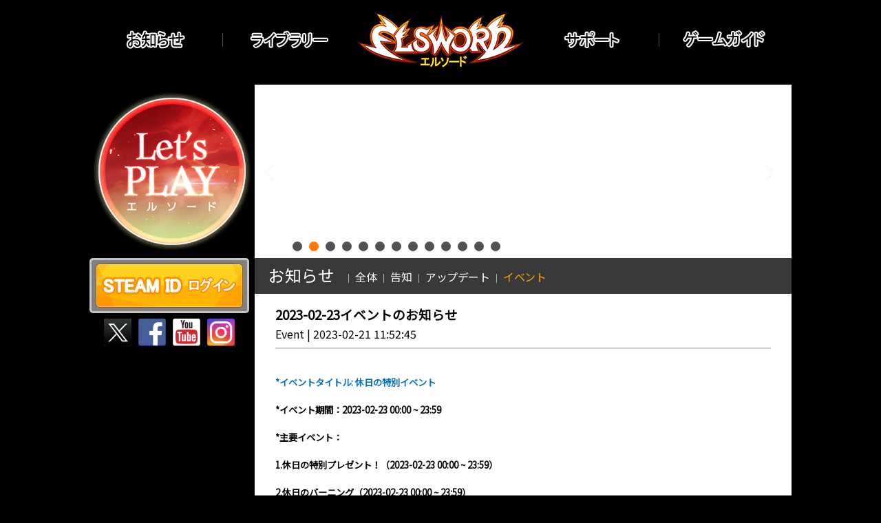

--- FILE ---
content_type: text/html; charset=utf-8
request_url: https://steam-jp.elsword.com/Information/View/9362?category=Event&page=7
body_size: 23176
content:

<!DOCTYPE html>
<html>
<head>
        <link href="https://fonts.googleapis.com/css?family=Noto+Sans+JP&display=swap" rel="stylesheet">
    <meta charset="utf-8" />
    <meta name="viewport" content="width=device-width">
    <title>お知らせ  | ELSWORD エルソード | STEAM</title>
	<link rel="Shortcut Icon" href="https://contents.elsword.com/Static/img/favicon.ico" type="image/x-icon" />
	<link rel="icon" href="https://contents.elsword.com/Static/img/favicon.ico" type="image/x-icon" />

	<link href="https://contents.elsword.com/Static/css/bxslider.css?v251223153836" rel="stylesheet" type="text/css" />
	<link href="https://contents.elsword.com/Static/css/lightbox.css?v251223153836" rel="stylesheet" type="text/css" />
    <link href="https://contents.elsword.com/Static/css/style.css?v251223153836" rel="stylesheet" type="text/css" />
    <link href="https://contents.elsword.com/Static/css/character.css?v251223153836" rel="stylesheet" type="text/css" />

    <style>
        .wraper {
	        background: url("https://elswording.wordpress.com/wp-content/uploads/2025/05/ed9988ed8e98ec9db4eca780ebb0b0eab2bd_eb9494ed8fb4ed8ab8.png") no-repeat;
        }
    </style>
</head>
<body>
	<div class="wraper" style="">
        <div class="background"></div>
		<div class="container">
            <header id="header" class="row" role="banner">
                <div class="inner">
                    <div id="logo">
                        <a href="/">
                            <img src="https://contents.elsword.com/Static/img/ELSWORD_LOGO_JP.png" width="244" height="82" alt="ELSWORD LOGO" />
                        </a>
                    </div>
                    <nav class="nav" role="navigation">
                        <ul class="gnb">
                            <li class="info">
                                <a title="お知らせ"></a>
                                <ul class="gnb_sub">
                                    <li><a href="/Information/List">全体</a></li>
                                    <li><a href="/Information/List?category=Notice">告知</a></li>
                                    <li><a href="/Information/List?category=Update">アップデート</a></li>
                                    <li><a href="/Information/List?category=Event">イベント</a></li>
                                </ul>
                            </li>
                            <li class="library">
                                <a title="ライブラリー"></a>
                                <ul class="gnb_sub">
                                    <li><a href="/Library/List">全体</a></li>
                                    <li><a href="/Library/List?category=Image">イメージ</a></li>
                                    <li><a href="/Library/List?category=Video">動画</a></li>
                                </ul>
                            </li>
                        
                            <li class="support">
                                <a title="サポート"></a>
                                <ul class="gnb_sub">
                                    <li><a href="/Home/FAQ">FAQ</a></li>
                                        <li><a href="/Steam/Support" target="_blank">お問い合わせ</a></li>
                                </ul>
                            </li>
                            <li class="guide">
                                <a title="ゲームガイド"></a>
                                <ul class="gnb_sub">
                                    <li><a href="/Guide/Feature?category=Feature">ゲーム特徴</a></li>
                                    <li><a href="/Guide/Feature?category=WorldView">世界観</a></li>
                                    <li><a href="/Guide/Character">キャラクター</a></li>
                                </ul>
                            </li>
                        </ul>
                    </nav>
                </div>
            </header>
			<div id="top">
				<div id="game">
					<div id="start">
        <div id="empty">
            <a href="https://store.steampowered.com/app/1011810/_ELSWORD/"></a>
        </div>

					</div>
				</div>
				<div id="banner">

<div class="bxslider">
        <div id="banner_15546">
                <a href="/Information/View/15518" target="_self">
                    <img src="https://elswording.wordpress.com/wp-content/uploads/2026/01/ebb0b0eb8488_251211_eb8f8cec9584ec98a8-ec868ced9998ec849d-eba6acec98a4eb8d94ec83b5.png" alt="" width="780" height="252" />
                </a> 
        </div>
        <div id="banner_15545">
                <a href="/Information/View/15518" target="_self">
                    <img src="https://elswording.wordpress.com/wp-content/uploads/2026/01/ebb0b0eb8488_251211_eab080ec97b4eab8b0-eba6acec98a4eb8d94ec83b5-open-ec9584ed81ac-ed9484eba6acec8aa4ed8ab8eab888eab095ec95bcecb0a8ebb894eb9e99eba788ec82aced81aceba088ec84bced8ab8-eb9fb4e.png" alt="" width="780" height="252" />
                </a> 
        </div>
        <div id="banner_15504">
                <a href="/Information/View/15482" target="_self">
                    <img src="https://elswording.wordpress.com/wp-content/uploads/2026/01/ebb0b0eb8488_251217_eab28cec9db4ed8ab8ec8b9cecbba4.png" alt="" width="780" height="252" />
                </a> 
        </div>
        <div id="banner_15503">
                <a href="/Information/View/15482" target="_self">
                    <img src="https://elswording.wordpress.com/wp-content/uploads/2026/01/ebb0b0eb8488_251217_newed97a4ec96b4ecbbaceb9faced8c94eba088ed8ab8_eb939ceba6aceca690ec95a4ec9c84ec8aa4ed8dbc3.png" alt="" width="780" height="252" />
                </a> 
        </div>
        <div id="banner_15456">
                <a href="/Information/View/15448" target="_self">
                    <img src="https://elswording.wordpress.com/wp-content/uploads/2026/01/ebb0b0eb8488_251211_new-ecbba4ec8aa4ed8580-ebaaa8ec8598-ebb2bdeb829ceba19c-ec959e-ed9d94eb93a4ec9d98ec9e90.png" alt="" width="780" height="252" />
                </a> 
        </div>
        <div id="banner_15455">
                <a href="/Information/View/15448" target="_self">
                    <img src="https://elswording.wordpress.com/wp-content/uploads/2026/01/ebb0b0eb8488_251204_eb8884eb9dbdec9584ebb094ed8380_2015ec9584ec9db4eb8f8c.png" alt="" width="780" height="252" />
                </a> 
        </div>
        <div id="banner_15436">
                <a href="/Information/View/15407" target="_self">
                    <img src="https://elswording.wordpress.com/wp-content/uploads/2025/12/ebb0b0eb8488_251204_ec95a1ec84b8ec849ceba6ac_eba790eb9e91eba790eb9e91eab095ec9584eca780.png" alt="" width="780" height="252" />
                </a> 
        </div>
        <div id="banner_15435">
                <a href="/Information/View/15407" target="_self">
                    <img src="https://elswording.wordpress.com/wp-content/uploads/2025/12/ebb0b0eb8488_250717_ebb489ec9db8eb909cec9ca0ebacbceab080ec97b4eab8b0_ed81aceba088ec8aa4ed8ab8eb939ceba088ec9db8.png" alt="" width="780" height="252" />
                </a> 
        </div>
        <div id="banner_15397">
                <a href="/Information/View/15372" target="_self">
                    <img src="https://elswording.wordpress.com/wp-content/uploads/2025/12/ebb0b0eb8488_251127_eba6aced8bb0ec9584_ec9584ebb094ed8380_ecbba4ec8aa4ed8580ebaaa8ec8598_ebb284eb94a9ed948ceb9dbcec9b8c_ec868ced9484ed8ab8eb8d94ed948cecbd94ed8ab8_eca1b0ec9db4eb8d95ed8c8.png" alt="" width="780" height="252" />
                </a> 
        </div>
        <div id="banner_15351">
                <a href="/Information/View/15334" target="_self">
                    <img src="https://elswording.wordpress.com/wp-content/uploads/2025/12/ebb0b0eb8488_251120__eba6aced8bb0ec9584ecbba4ec8aa4ed8580ec9584ec9db4_ec82acebb984ec9584eb8298ec9584ec9db4_eba994ecb9b4eb8b89eca09ceb84a4eb9fb4ec9584ec9db4.png" alt="" width="780" height="252" />
                </a> 
        </div>
        <div id="banner_15297">
                <a href="/Information/View/15278" target="_self">
                    <img src="https://elswording.wordpress.com/wp-content/uploads/2025/12/ebb0b0eb8488_251106_newed97a4ec96b4ecbbaceb9faced8c94eba088ed8ab8_eb939ceba6aceca690ec95a4ec9c84ec8aa4ed8dbc.png" alt="" width="780" height="252" />
                </a> 
        </div>
        <div id="banner_15295">
                <a href="/Information/View/15278" target="_self">
                    <img src="https://elswording.wordpress.com/wp-content/uploads/2025/12/ebb0b0eb8488_251113_eab080ec97b4eab8b0-eba6acec98a4eb8d94ec83b5_ec82acebb984ec9584eb8298eba994ecb9b4eb8b89eca09ceb84a4eb9fb4eab080eba9b4ebacb4eb8f84ed9a8ced8e98eba5b4ed82a4ec82acec8aa4.png" alt="" width="780" height="252" />
                </a> 
        </div>
        <div id="banner_15095">
                <a href="/Information/View/15083" target="_self">
                    <img src="https://elswording.wordpress.com/wp-content/uploads/2025/10/ebb0b0eb8488_250925_ec9798ed9598ec9ab0ec8aa4diy_ed9484eba6acebafb8ec9784ed9e90eba781ec8aa4ed8c8c.png" alt="" width="780" height="252" />
                </a> 
        </div>
</div>




				</div>
			</div>
			<div id="body">
				<div id="side">
        <div id="login">

		<div id="steam_login">
			<a href="/Steam/Login?returnUrl=/Information/View/9362?category=Event&amp;page=7"></a>
		</div>

        </div>


<div class="btn-sns menu">
    <ul class="float-left">
        <li class="x">
            <a target="_blank" href="https://twitter.com/ELSWORD_JAPAN"></a>
        </li>
        <li class="facebook">
            <a target="_blank" href="https://www.facebook.com/ELSWORD.JP"></a>
        </li>
        <li class="youtube">
            <a target="_blank" href="https://www.youtube.com/user/elswordkog"></a>
        </li>
        <li class="instagram">
            <a target="_blank" href="https://www.instagram.com/elsword_jp"></a>
        </li>
    </ul>
</div>






				</div>
				<div id="content">
					
	<div class="notice">

<div id="sub_title">
	<div id="sub_title_content">
		<h2>お知らせ</h2>
		<ul class="category">
			<li><a class="" href="/Information/List">全体</a></li>
			<li><a class="" href="/Information/List?category=Notice">告知</a></li>
			<li><a class="" href="/Information/List?category=Update">アップデート</a></li>
			<li><a class="active" href="/Information/List?category=Event">イベント</a></li>
		</ul>
	</div>
</div>

		<div id="content_body">
			<div id="bv_info">
				<h3>2023-02-23イベントのお知らせ</h3>
				<div class="pt10 pb10">Event | 2023-02-21 11:52:45</div>
			</div>

			<div id="bv_content">
				<p><span style="color: #0070c0;font-family: MS PGothic;font-size: 10pt"><strong>*イベントタイトル: 休日の特別イベント<br />
</strong></span></p>
<p><span style="font-family: MS PGothic;font-size: 10pt"><strong>*イベント期間：2023-02-23 00:00 ~ 23:59<br />
</strong></span></p>
<p><span style="font-family: MS PGothic;font-size: 10pt"><strong>*主要イベント：<br />
</strong></span></p>
<p><span style="font-family: MS PGothic;font-size: 10pt"><strong>1.休日の特別プレゼント！（2023-02-23 00:00 ~ 23:59）<br />
</strong></span></p>
<p><span style="font-family: MS PGothic;font-size: 10pt"><strong>2.休日のバーニング（2023-02-23 00:00 ~ 23:59）<br />
</strong></span></p>
<p>&nbsp;</p>
<p><span style="font-family: MS PGothic;font-size: 10pt"><strong>*細部内容<br />
</strong></span></p>
<p><span style="font-family: MS PGothic;font-size: 10pt"><strong>1.休日の特別プレゼント！<br />
</strong></span></p>
<div>
<table style="border-collapse: collapse" border="0">
<colgroup>
<col style="width: 104px" />
<col style="width: 142px" />
<col style="width: 104px" />
<col style="width: 151px" />
<col style="width: 101px" /></colgroup>
<tbody valign="top">
<tr style="height: 5px;background: #a8d08d">
<td style="border-top: solid black 0.5pt;border-left: solid black 0.5pt;border-bottom: solid 0.5pt;border-right: solid black 0.5pt;padding: 3px 7px 3px 7px" valign="middle">
<p style="text-align: center"><span style="color: black;font-family: MS PGothic;font-size: 9pt"><strong>接続</strong></span></p>
</td>
<td style="border-top: solid black 0.5pt;border-left: none;border-bottom: solid 0.5pt;border-right: solid black 0.5pt;padding: 1px" valign="middle">
<p style="text-align: center"><span style="color: black;font-family: MS PGothic;font-size: 9pt"><strong>イベントタイトル</strong></span></p>
</td>
<td style="border-top: solid black 0.5pt;border-left: none;border-bottom: solid 0.5pt;border-right: solid black 0.5pt;padding: 3px 7px 3px 7px" valign="middle">
<p style="text-align: center"><span style="color: black;font-family: MS PGothic;font-size: 9pt"><strong>遂行条件</strong></span></p>
</td>
<td style="border-top: solid black 0.5pt;border-left: none;border-bottom: solid 0.5pt;border-right: solid black 0.5pt;padding: 3px 7px 3px 7px" valign="middle">
<p style="text-align: center"><span style="color: black;font-family: MS PGothic;font-size: 9pt"><strong>報酬</strong></span></p>
</td>
<td style="border-top: solid black 0.5pt;border-left: none;border-bottom: solid 0.5pt;border-right: solid black 0.5pt;padding: 3px 7px 3px 7px" valign="middle">
<p style="text-align: center"><span style="color: black;font-family: MS PGothic;font-size: 9pt"><strong>支給単位</strong></span></p>
</td>
</tr>
<tr style="height: 40px">
<td style="border-top: none;border-left: solid black 0.5pt;border-bottom: solid black 0.5pt;border-right: solid black 0.5pt;padding: 3px 7px 3px 7px" valign="middle">
<p style="text-align: center"><span style="font-family: MS PGothic;font-size: 9pt">一回</span></p>
</td>
<td style="border-top: none;border-left: none;border-bottom: solid black 0.5pt;border-right: solid black 0.5pt;padding: 1px" valign="middle">
<p style="text-align: center"><span style="font-size: 9pt"><span style="font-family: MS PGothic">休日</span><span style="font-family: Yu Mincho">の</span><span style="font-family: MS PGothic">特別プレゼント！</span></span></p>
</td>
<td style="border-top: none;border-left: none;border-bottom: solid black 0.5pt;border-right: solid black 0.5pt;padding: 3px 7px 3px 7px" valign="middle">
<p style="text-align: center"><span style="font-family: MS PGothic;font-size: 9pt">10分累積接続</span></p>
</td>
<td style="border-top: none;border-left: none;border-bottom: solid black 0.5pt;border-right: solid black 0.5pt;padding: 3px 7px 3px 7px" valign="middle">
<p style="text-align: center"><span style="font-family: MS PGothic;font-size: 9pt">[コボ]特別りんご選択ボックス1個</span></p>
</td>
<td style="border-top: none;border-left: none;border-bottom: solid black 0.5pt;border-right: solid black 0.5pt;padding: 3px 7px 3px 7px" valign="middle">
<p style="text-align: center"><span style="font-family: MS PGothic;font-size: 9pt">レベル10以上<br />
</span></p>
<p style="text-align: center"><span style="font-family: MS PGothic;font-size: 9pt">アカウント単位</span></p>
</td>
</tr>
</tbody>
</table>
</div>
<p><span style="font-family: MS PGothic;font-size: 10pt"><strong>※郵便削除日：2023-03-02メンテナンス<br />
</strong></span></p>
<p>&nbsp;</p>
<p><span style="font-family: MS PGothic;font-size: 10pt"><strong>2.休日のバーニング<br />
</strong></span></p>
<div>
<table style="border-collapse: collapse" border="0">
<colgroup>
<col style="width: 301px" />
<col style="width: 301px" /></colgroup>
<tbody valign="top">
<tr>
<td style="padding-left: 7px;padding-right: 7px;border: solid 0.5pt" valign="middle">
<p style="text-align: center"><span style="font-family: MS PGothic;font-size: 9pt"><strong>期間</strong></span></p>
</td>
<td style="padding-left: 7px;padding-right: 7px;border-top: solid 0.5pt;border-left: none;border-bottom: solid 0.5pt;border-right: solid 0.5pt" valign="middle">
<p style="text-align: center"><span style="font-family: MS PGothic;font-size: 9pt"><strong>内容</strong></span></p>
</td>
</tr>
<tr>
<td style="padding-left: 7px;padding-right: 7px;border-top: none;border-left: solid 0.5pt;border-bottom: solid 0.5pt;border-right: solid 0.5pt" valign="middle">
<p style="text-align: center"><span style="font-family: MS PGothic;font-size: 9pt">2023-02-23 00:00 ~ 23:59</span></p>
</td>
<td style="padding-left: 7px;padding-right: 7px;border-top: none;border-left: none;border-bottom: solid 0.5pt;border-right: solid 0.5pt" valign="middle">
<p style="text-align: center"><span style="font-family: MS PGothic;font-size: 9pt">経験値2倍</span></p>
</td>
</tr>
</tbody>
</table>
<p>&nbsp;</p>
</div>
<p><span style="color: black;font-family: MS PGothic;font-size: 9pt;background-color: white"><strong>*参考事項<br />
</strong></span></p>
<div>
<table style="border-collapse: collapse" border="0">
<colgroup>
<col style="width: 250px" />
<col style="width: 705px" />
<col style="width: 887px" /></colgroup>
<tbody valign="top">
<tr style="background: #9cc2e5">
<td style="border: solid 0.5pt;padding: 1px 7px 1px 7px" valign="middle">
<p style="text-align: center"><span style="color: black;font-family: MS PGothic;font-size: 9pt"><strong>キューブ</strong></span></p>
</td>
<td style="border-top: solid 0.5pt;border-left: none;border-bottom: solid 0.5pt;border-right: solid 0.5pt;padding: 1px 7px 1px 7px" valign="middle">
<p style="text-align: center"><span style="color: black;font-family: MS PGothic;font-size: 9pt"><strong>キューブ名</strong></span></p>
</td>
<td style="border-top: solid 0.5pt;border-left: none;border-bottom: solid 0.5pt;border-right: solid 0.5pt;padding: 1px 7px 1px 7px" valign="middle">
<p style="text-align: center"><span style="color: black;font-family: MS PGothic;font-size: 9pt"><strong>報酬</strong></span></p>
</td>
</tr>
<tr style="height: 22px;background: white">
<td style="border-top: none;border-left: solid 0.5pt;border-bottom: solid 0.5pt;border-right: solid 0.5pt;padding: 1px 7px 1px 7px" valign="middle">
<p style="text-align: center"><span style="color: black;font-family: MS PGothic;font-size: 9pt">選択</span></p>
</td>
<td style="border-top: none;border-left: none;border-bottom: solid 0.5pt;border-right: solid 0.5pt;padding: 1px 7px 1px 7px" valign="middle">
<p style="text-align: center"><span style="font-family: MS PGothic;font-size: 9pt">[コボ]特別りんご選択ボックス</span></p>
</td>
<td style="border-top: none;border-left: none;border-bottom: solid 0.5pt;border-right: solid 0.5pt;padding: 1px 7px 1px 7px" valign="middle">
<p style="text-align: center"><span style="color: black;font-family: MS PGothic;font-size: 9pt">[ルリエル]巨人の石りんご20個<br />
</span></p>
<p style="text-align: center"><span style="color: black;font-family: MS PGothic;font-size: 9pt">[ルリエル]超人の有機栽培りんご20個<br />
</span></p>
<p style="text-align: center"><span style="color: black;font-family: MS PGothic;font-size: 9pt">[ルリエル]疾風のアンドロメダりんご20個</span></p>
</td>
</tr>
</tbody>
</table>
</div>
<p><span style="font-family: MS PGothic;font-size: 9pt"><strong>共有不可アイテムリスト<br />
</strong></span></p>
<p><span style="font-family: MS PGothic;font-size: 9pt">なし<br />
</span></p>
<p>&nbsp;</p>
<p><span style="font-family: MS PGothic;font-size: 9pt"><strong>削除アイテムリスト（2023-03-02 09:59）<br />
</strong></span></p>
<p><span style="font-family: MS PGothic;font-size: 9pt">[コボ]特別りんご選択ボックス</span></p>

			</div>

			<div id="bv_bottom">
				<a class="btn btn-primary" href="/Information/List?category=Event&amp;page=7">リストへ戻る</a>
			</div>
		</div>
	</div>

				</div>
			</div>
		</div> 
	</div>

        
            <div id="copy_right">
                <div class="cp_content">
                        <img src="https://contents.elsword.com/Static/img/KOG_LOGO.png" alt="KOG" />
                        <span>Copyright © KOG Corporation. All rights reserved.</span>
                </div>
            </div>
        

<script src="https://contents.elsword.com/Static/js/modernizr-2.6.2.js"></script>
    <script src="https://contents.elsword.com/Static/js/jquery-1.10.2.min.js"></script>
<script src="https://contents.elsword.com/Static/js/jquery-bxslider.min.js?v251223153836"></script>
<script src="https://contents.elsword.com/Static/js/lightbox.js?v251223153836"></script>
<script src="https://contents.elsword.com/Static/js/sweetalert.min.js?v251223153836"></script>
<script src="https://contents.elsword.com/Static/js/jquery-main.js?v251223153836"></script>
<script src="https://contents.elsword.com/Static/js/jquery-character.js?v251223153836"></script>



	<!-- Global site tag (gtag.js) - Google Analytics -->
    <script async src="https://www.googletagmanager.com/gtag/js?id=UA-132207492-2"></script>
    <script>
        window.dataLayer = window.dataLayer || [];
        function gtag() { dataLayer.push(arguments); }
        gtag('js', new Date());

        gtag('config', 'UA-132207492-2', {
            'linker': {
                'domains': ['jp.elsword.com', 'elsword.nexon.co.jp', 'members-elsword.hange.jp', 'elsword.pmang.jp', 'steam-jp.elsword.com']
            }
        });

        gtag('config', 'G-6BDZ23FFXD', {
            'linker': {
                'domains': ['jp.elsword.com', 'elsword.nexon.co.jp', 'members-elsword.hange.jp', 'elsword.pmang.jp', 'steam-jp.elsword.com']
            }
        });
    </script>
    <!-- Twitter universal website tag code -->
    <script>
        !function(e,t,n,s,u,a){e.twq||(s=e.twq=function(){s.exe?s.exe.apply(s,arguments):s.queue.push(arguments);
        },s.version='1.1',s.queue=[],u=t.createElement(n),u.async=!0,u.src='//static.ads-twitter.com/uwt.js',
        a=t.getElementsByTagName(n)[0],a.parentNode.insertBefore(u,a))}(window,document,'script');
        // Insert Twitter Pixel ID and Standard Event data below
        twq('init','o583t');
        twq('track','PageView');
    </script>
    <!-- End Twitter universal website tag code -->
    <!-- Facebook Pixel Code -->
    <script>
        !function(f,b,e,v,n,t,s)
        {if(f.fbq)return;n=f.fbq=function(){n.callMethod?
        n.callMethod.apply(n,arguments):n.queue.push(arguments)};
        if(!f._fbq)f._fbq=n;n.push=n;n.loaded=!0;n.version='2.0';
        n.queue=[];t=b.createElement(e);t.async=!0;
        t.src=v;s=b.getElementsByTagName(e)[0];
        s.parentNode.insertBefore(t,s)}(window, document,'script',
        'https://connect.facebook.net/en_US/fbevents.js');
        fbq('init', '742323933328565');
        fbq('track', 'PageView');
    </script>
    <noscript>
        <img height="1" width="1" style="display:none"
             src="https://www.facebook.com/tr?id=742323933328565&ev=PageView&noscript=1" />
    </noscript>
    <!-- End Facebook Pixel Code -->



</body>
</html>

--- FILE ---
content_type: text/css
request_url: https://contents.elsword.com/Static/css/lightbox.css?v251223153836
body_size: 2282
content:
.cross {
  position: fixed;
  right: 0;
  top: 0;
  margin: 30px 55px 0 0;
  cursor: pointer;
  transition: 300ms all ease-in-out;
  z-index: 999999;
  opacity: 1;
  will-change: transform;
}

.cross img {
  cursor: pointer;
}

.cross::after,
.cross::before {
  position: absolute;
  content: '';
  width: 35px;
  height: 2px;
}
.cross::after {
  -webkit-transform: rotate(45deg);
  transform: rotate(45deg);
}
.cross::before {
  -webkit-transform: rotate(-45deg);
  transform: rotate(-45deg);
}

.cross--light::after,
.cross--light::before, {
  background-color: black;
}

.cross--dark::after,
.cross--dark::before, {
  background-color: white;
}

.slb {
  box-shadow: 2px 2px 12px 1px rgba(0, 0, 0, 0.2);
  cursor: -webkit-zoom-in;
  cursor: zoom-in;
}

.slb--invert {
  /*box-shadow: 2px 2px 12px 1px rgba(255, 255, 255, 0.3);*/
}

.slb--opened {
  cursor: auto;
}

.pop-in {
  -webkit-animation: pop-in 250ms;
  -moz-animation: pop-in 250ms;
  -ms-animation: pop-in 250ms;
}

.pop-out {
  -webkit-animation: pop-out 250ms;
  -moz-animation: pop-out 250ms;
  -ms-animation: pop-out 250ms;
}

#overlay {
  display: none;
  width: 100vw;
  height: 100vh;
  position: fixed;
  top: 0;
  left: 0;
  bottom: 0;
  right: 0;
  pointer-events: none;
  cursor: pointer;
  will-change: transform;
  z-index: 999999999;
}

.center {
  max-height: 100%;
  max-width: 100%;
  position: absolute;
  top: 0;
  bottom: 0;
  left: 0;
  right: 0;
  margin: auto;
}

@-webkit-keyframes pop-in {
  0% { opacity: 0; -webkit-transform: scale(0.5); transform: scale(0.5); }
  100% { opacity: 1; -webkit-transform: scale(1); transform: scale(1); }
}

@-webkit-keyframes pop-in {
  0% { opacity: 0; -webkit-transform: scale(0.5); transform: scale(0.5); }
  100% { opacity: 1; -webkit-transform: scale(1); transform: scale(1); }
}

@keyframes pop-in {
  0% { opacity: 0; -webkit-transform: scale(0.5); transform: scale(0.5); }
  100% { opacity: 1; -webkit-transform: scale(1); transform: scale(1); }
}

@-webkit-keyframes pop-out {
  0% { opacity: 1; -webkit-transform: scale(1); transform: scale(1); }
  100% { opacity: 0; -webkit-transform: scale(0.5); transform: scale(0.5); }
}
@keyframes pop-out {
  0% { opacity: 1; -webkit-transform: scale(1); transform: scale(1); }
  100% { opacity: 0; -webkit-transform: scale(0.5); transform: scale(0.5); }
}

--- FILE ---
content_type: text/css
request_url: https://contents.elsword.com/Static/css/style.css?v251223153836
body_size: 24252
content:
body {
    padding: 0;
	margin: 0;
	width: 100%;
	min-width: 1020px;
	background-color: #000;
	font-size: 12pt;
	line-height: 1.2em;
	background-position: center top;
}

.wraper * {
    font-family: 'Noto Sans JP', sans-serif!important;
	-webkit-box-sizing: border-box;
	-moz-box-sizing: border-box;
	box-sizing: border-box;
}

a:hover {
	cursor: pointer;
}

a:link {
	color: #000;
	border: 0;
}

a:visited {
	color: #000;
}

a {
	text-decoration:none;
}


a img {
	border: 0;
}

h1, h2, h3, h4, h5, h6 {
	margin: 0;
}

blockquote {
    display: inline-block;
    margin: 0;
}

ul {
    padding:0;
    margin:0;
    list-style-type:none;
}

ul.float-left li {
    float:left;
}

.strong {
	font-weight: bold;
}

.wraper {
	margin: 0 auto;
	max-width: 1920px;
	min-height: 1200px; 
	background: url("../img/img_background_03.png?20190717") no-repeat;
}

.container {
	margin: 0 auto;
	/*width: 991px;*/
    width: 1020px;
}

.border {
	border: 1px solid red;
	border-collapse:collapse;
}

.btn-collapse {
}
.btn-collapse::after {
    margin-left:15px;
    content: "[Hide]";
}

.btn-collapse.collapsed::after {
    content: "[Show]";
}

.btn-collapse:hover {
    cursor:pointer;
}


.hide {
    display:none;
}

#logo {
	text-align: center;
	padding: 17px 0;
}

#top {
    /*padding-top: 120px;*/
	width: 1020px;
	/*height: 372px;*/
	/*background-color: #666;*/
}

#top #game {
	width: 240px;
	height: 252px;
	float: left;
}

#game a {
    display:block;
    width:100%;
    height:100%;
}

#game #empty {
    height:230px;
    width:230px;
    background:url('../img/Image_PLAY.png') no-repeat 0 0;
    margin:11px 5px;
}

#game #download {
    height:230px;
    width:230px;
    background:url('../img/Button_DownLoad.png') no-repeat 0 0;
    margin:11px 5px;
}

#game #download:hover, #game #empty:hover {
    background-position-y:-230px;
}

#top #game #button_start {
    height:218px;
    margin:0 auto;
}

#button_start a {
    height:230px;
    width:230px;
    background:url('../img/Button_START.png') no-repeat 0 0;
    margin:11px 5px;
}

#button_start a:hover {
    background-position-y:-230px;
}

	#top #game #start {
		width: 240px;
		height: 252px;
		overflow: hidden;
	}

#start_button {
	position: relative;
	top: 0;
}
#start_button:hover {
	position: relative;
	top: -121px;
}

#sign_up {
	position: relative;
	top: 0;
}
#sign_up:hover {
	position: relative;
	top: -131px;
}


#top #banner {
	width: 780px;
	height: 252px;
	margin-left: 240px;
	background-color: pink;
	overflow: hidden;
}

#body {
	clear:left;
	/*background-color: #EDEDED;*/
}

#body #side {
	width: 232px;
	float: left;
}

#body #side #login {
    background-color:rgba(255, 255, 255, .5);
    border:3px solid rgba(255, 255, 255, .55);
    border-radius:5px;
}
    #body #side #login #default {
        margin:5px auto;
        width:214px;
        height:64px;
        background: url(../img/Button_join.png) no-repeat 0 0;
    }

    #body #side #login #default:hover {
        background-position-y:-64px;
    }

    #body #side #login div:hover,  #body #side #logined div:hover{
        background-position-y:-64px;
    }

	#login #logined {
        margin:5px auto;
		width: 214px;
		height: 64px;
		background: url(../img/Button_Logout.png) no-repeat 0 0;
	}

    #login #logined form { height: 100%; }

    #login #nexon_login {
        margin:5px auto;
		width: 214px;
		height: 64px;
		background: url(../img/Button_nexonID_login.png) no-repeat 0 0;
	}

    #login #steam_login {
        margin:5px auto;
		width: 214px;
		height: 64px;
		background: url(../img/Button_steamID_login.png) no-repeat 0 0;
	}

    #login #pmang_login  {
        margin:5px auto;
		width: 214px;
		height: 64px;
		background: url(../img/btn_pmang_login.png) no-repeat 0 0;
    }

#side .menu {
    margin:0px auto;
    margin-top:8px;
}

#side #btn-cash {
    width:211px;
    height:52px;
    background:url(../img/Button_cash.png) no-repeat 0 0;
}

#side #btn-cash:hover {
    background-position-y:-52px;
}

#side .btn-sns {
    width:190px;
    height:40px;
}

.btn-sns li {
    width:40px;
    height:40px;
}

.btn-sns li:nth-child(n+2) {
    margin-left:10px;
}

.btn-sns .twitter {
    background:url(../img/sns/twitter.png) no-repeat 0 0;
}
.btn-sns .x {
    background:url(../img/sns/x.png) no-repeat 0 0;
}
.btn-sns .facebook {
    background:url(../img/sns/facebook.png) no-repeat 0 0;
}
.btn-sns .instagram {
    background:url(../img/sns/instagram.png) no-repeat 0 0;
}
.btn-sns .youtube {
    background:url(../img/sns/youtube.png) no-repeat 0 0;
}


#side a {
    display:block;
    width:100%;
    height:100%;
}

	/*#body #menu ul {
	  list-style-type: none;
	  margin: 0;
	  padding: 0;
	}

	#body #menu li a {
	  display: block;
	  height: 52px;
	  width: 240px;
	}

		#menu_info {
			background: url(../img/MENU_INFO.png) no-repeat 0 0;
		}
		#menu_info:hover {
			background-position: 0 -52px;
		}

		#menu_library {
			background: url(../img/MENU_LIBRARY.png) no-repeat;
		}
		#menu_library:hover {
			background-position: 0 -52px;
		}

		#menu_support {
			background: url(../img/MENU_SUPPORT.png) no-repeat;
		}
		#menu_support:hover {
			background-position: 0 -52px;
		}

		#menu_faq {
			background: url(../img/MENU_FAQ.png) no-repeat;
		}
		#menu_faq:hover {
			background-position: 0 -52px;
		}

        #menu_guide {
			background: url(../img/MENU_GAMEGUIDE.png) no-repeat;
		}
		#menu_guide:hover {
			background-position: 0 -52px;
		}

        #menu_character {
			background: url(../img/MENU_CHARACTER.png) no-repeat;
		}
		#menu_character:hover {
			background-position: 0 -52px;
		}

		#menu_cash {
			background: url(../img/MENU_CASH.png) no-repeat;
		}

		#menu_twitter {
			background: url(../img/MENU_TWITTER.png) no-repeat;
		}

    #body #menu li a#banner_reserve {
	  display: block;
	  height: 251px;
	  width: 240px;
	}
        #banner_reserve {
			background: url(../img/banner_reserve.gif) no-repeat;
		}*/


#body #content {
	width: 780px;
	margin-left: 240px;
	background-color: white;
	min-height: 400px;
	padding-bottom: 30px;
}

	#body #content #sub_title {
		background-color: #393939;
		color: white;
		padding: 10px;
		height: 52px;
		width: 100%;
		display:table;
	}

		#body #content #sub_title #sub_title_content {
			display: table-cell;
			vertical-align: middle;
		}

	#body #content #content_body {
		padding: 10px 20px 30px 20px;
	}

.board_list {
	border-bottom: 2px solid #acacac;
	padding: 0;
	margin: 0;
}
	.board_list > li.caption > div {
		text-align: center;
		font-size: 16px;
		color: #444;
	}

	.board_list > li.caption {
		height: 50px;
		border-bottom: 1px solid #acacac;
		border-top: none;
	}

	.board_list > li {
		display: table;
		width: 100%;
		min-height: 60px;
		padding: 10px 0 10px;
		border-top: 1px solid #ccc;
	}

	.board_list > li.sticky {
		background-color: #f0fbff;
	}

    .sticky {
		background-color: #f0fbff;
    }

	.board_list > li > div {
		display: table-cell;
		padding: 0 20px;
		vertical-align: middle;
	}

	.board_list > li > div.b_subject {
		/*display:inline-block;*/
		width: 590px;
		white-space: nowrap;
		overflow: hidden;
		text-overflow: ellipsis;
	}


	.board_list > li:first-child {
		border-width: 2px;
	}

	
	.notice .board_list .b_category {
		font-size: small;
	}

	.notice .board_list li.caption .b_date {
		width: 150px;
		font-size: medium;
		text-align: center;
	}
	.notice .board_list li .b_date {
		width: 150px;
		font-size: smaller;
		text-align: center;
	}

	.board_list > li > div {
		display: table-cell;
		padding: 0 20px;
		vertical-align: middle;
	}

	.board_list a:hover {
		text-decoration: underline;
	}

#pagination {
	text-align:center;
}

	#pagination > a {
		color: black;
		padding: 10px 16px;
		text-decoration: none;
		display: inline-block;
	}

	#pagination > a:hover {
		
		background-color: #FFCA68;
	}

	#pagination > a.active {
		color: white;
		background-color: orange;
	}

#search {
	margin: 10px;
	text-align:center;
}

#sub_title_content h2 {
	list-style: none;
	float: left;
    font-weight:normal;
    padding:0 10px;
}

#sub_title_content .category {
	list-style: none;
	float: left;
	margin: 0;
	padding-top: 3px;
	padding-left: 10px;
}

	#sub_title_content .category li {
		position: relative;
		float: left;
		padding: 0 10px;
		font-size: 16px;
		color: #fff;
		letter-spacing: -0.5px;
	}

	#sub_title_content .category li a:link, #sub_title_content .category li a:visited {
		color: white;
	}

	#sub_title_content .category li a.active {
		color: orange;
	}

	#sub_title_content .category li::before {
		position: absolute;
		display: block;
		content: '';
		top: 50%;
		width: 1px;
		height: 13px;
		margin-top: -5px;
		margin-right: -10px;
		background: #b4b4b4;
		left: 0;
	}
    
#content_body #bv_info {
	margin: 10px;
	border-bottom: 2px solid #ccc;
	width: 720px;
	overflow-wrap:break-word;
	-ms-word-wrap: break-word;
	white-space: normal;
} 

#content_body #bv_content {
	padding: 10px;
	line-height: 22px;
	display:inline-block;
	width: 720px;
	overflow-wrap:break-word;
	-ms-word-wrap: break-word;
	white-space: normal;
} 

#content_body #bv_content table {
	border-collapse:collapse;
	margin: 5px 0;
	table-layout:fixed;
} 

#content_body #bv_content td {
	border: 1px solid #ccc;
} 

#content_body #bv_bottom {
	text-align: center;
	padding: 10px;
	margin: 10px;
	border-top: 2px solid #ccc;
	height: 50px;
}

.media_list {
	overflow: hidden;
    padding-bottom: 28px;
    border-bottom: 2px solid #acacac;
}

	.media_list {
		margin: 20px 0;
		padding: 0;
	}

.media_list > li {
    float: left;
    /*margin-left: 18px;*/
    margin-bottom: 35px;
	list-style: none;
}

.media_list .b_subject {
    font-weight:bold;
	width: 240px;
	overflow:hidden;
	text-overflow: ellipsis;
}

.media_list .b_subject a {
	display:inline-block;
    font-weight:bold;
	width: 240px;
	overflow:hidden;
	text-overflow: ellipsis;
	white-space: nowrap;
}


.media_list > li:first-child, .media_list > li:nth-child(3n+1) {
    margin-left: 4px !important;
}

.media_list .b_thumb {
    margin: 0 0 15px 0;
	border: 1px solid #eee;
}

.media_list .b_thumb > .thumb {
    display: block;
    overflow: hidden;
    width: 240px;
    height: 161px;
}

.multimedia .media_list .b_thumb > .thumb > img {
    width: auto;
    height: auto;
}

.media_list .b_info {
    overflow: hidden;
    line-height: 18px;
    text-align: center;
}

.media_list .b_info a:hover {
    text-decoration:underline;
}

#confirm_link_id {
	width: 100%;
	height: 900px;
}

.shop #content_body {
	width: 630px;
	margin:0 auto;
    padding:80px 20px 60px 20px!important;
}

.shop .shop_product_list {
	padding: 0;
    padding-bottom: 28px;
	overflow:hidden;
}


.shop_product {
	position: relative;
    display: inline-block;
    width: 136px;
    height: 150px;
	margin-bottom: 15px;
	float: left;
	overflow:hidden;
}

.shop_product img:hover {
	position: relative;
	left: -136px;
}

.shop_product_item {
	position: relative;
    display: inline-block;
    width: 136px;
    height: 150px;
    padding: 76px 0 0;
	margin-bottom: 15px;
    background: url(../img/ec_item.jpg) center 7px no-repeat,url(../img/ec_bg.jpg) 0 0 no-repeat;
    text-align: center;
    line-height: 1.1;
    vertical-align: top;
	float: left;
}

.pmang {
    background: url(../img/PtoE.png) center 7px no-repeat,url(../img/ec_bg.jpg) 0 0 no-repeat;
}

	.shop_product_list li{
		margin-left: 15px;
	}

	.shop_product_list li:first-child, .shop_product_list li:nth-child(4n+1) {
		margin-left: 0 !important;
	}

	.shop_product .product_name {
		font-weight:bold;
		letter-spacing: -1px;
	}

	.shop_product .product_price {
		font-size:.9em;
		padding: 5px 0;
	}

    .product_btn .btn_buy {
        display:inline-block;
        background: url(../img/ec_btn.gif) 0 0 no-repeat;
        width:38px;
        height:19px;
    }

#shop_caution {
	position:relative;
	font-size:small;
	border: 1px solid #ADD8FA;
	background-color:#F6FBFF;
	color:#6699CC;
	padding: 20px 20px;
	border-radius:5px;
}

#shop_caution h4 {
    position: absolute;
    top: 5px;
    left: -8px;
    width: 53px;
    height: 16px;
    background: url('../img/ttl_caution_list.gif') 0 0 no-repeat;
    z-index: 1;
}


.faq-header {
	font-size: 1.5em;
	border-bottom: 2px solid #ccc;
	padding: .5em 0;
}

.faq-c {
	border-bottom: 1px solid #ccc;
	padding: .7em 0;
}

.faq-c:hover {
	background-color:#f0fbff;
}

.faq-a {
	/*display:none;*/
	margin-left: 15px;
}

	.faq-a p {
		line-height: 2em;
		font-size: .95em;
	}

	.faq-a table {
		width : 100%;
		border-spacing: 0;
		border-collapse:collapse;
	}

	.faq-a table td {
		border: 1px solid #ccc;
		padding: 10px;
	}

.b {
	color:#2E74B5;
}

.faq-q {
	padding: 5px 0;
	cursor: pointer;
	font-weight: bold;
}

.faq-t {
	line-height: 1em;
	color: #aaa;
	font-family: sans-serif;
	float: left;
	font-weight: 700;
	padding-right: 0.3em;
	-webkit-transition: all 200ms;
	-moz-transition: all 200ms;
	transition: all 200ms;
}

.faq-o {
	transform: rotate(-45deg);
	transform-origin: 50% 50%;
	-ms-transform: rotate(-45deg);
	-ms-transform-origin: 50% 50%;
	-webkit-transform: rotate(-45deg);
	-webkit-transform-origin: 50% 50%;
	-webkit-transition: all 200ms;
	-moz-transition: all 200ms;
	transition: all 200ms;
}




.btn {
  display: inline-block;
  height: 30px;
  transition: opacity 0.3s;
  cursor: pointer;
  line-height: 30px;
  text-align: center;
  text-decoration: none;
  font-size: 16px;
  padding-left: 15px;
  padding-right: 15px;
  border-radius: 0;
  border: 0px;
  -webkit-user-select: none;
  -moz-user-select: none;
  -ms-user-select: none;
  user-select: none;
}
.btn:hover {
  text-decoration: none;
  opacity: 0.8;
}

.btn.btn-primary {
  background-color: #4e91e4;
  color: #ffffff;
}

.btn-warning {
  color: #ffffff;
  background-color: #f0ad4e;
  border-color: #eea236;
}

.btn-secondary {
    color: #fff;
    background-color: #6c757d;
    border-color: #6c757d;
}

.btn-success {
    color: #fff;
    background-color: #28a745;
    border-color: #28a745;
}

.btn-danger {
    color: #fff;
    background-color: #dc3545;
    border-color: #dc3545;
}

.btn-info {
    color: #fff;
    background-color: #17a2b8;
    border-color: #17a2b8;
}

.btn-light {
    color: #212529;
    background-color: #f8f9fa;
    border-color: #f8f9fa;
}

.btn-dark {
    color: #fff;
    background-color: #343a40;
    border-color: #343a40;
}

.btn-link {
    font-weight: 400;
    color: #007bff;
    background-color: transparent;
}

.input {
  height: 30px;
  line-height: 24px;
  font-size: 14px;
  font-weight: normal;
  color: #546778;
  padding-left: 10px;
  padding-right: 10px;
  padding-top: 0px;
  padding-bottom: 0px;
  border: 1px solid;
  border-radius: 0;
  outline: 0px;
  background-color: #ffffff;
  vertical-align: top;
  box-sizing: border-box;
  display:inline-block;
}

.pt5 {
	padding-top: 5px;
}

.pb5 {
	padding-bottom: 5px;
}

.pt10 {
	padding-top: 10px;
}

.pb10 {
	padding-bottom: 10px;
}

.mb10 {
	margin-bottom: 10px;
}

.mt10 {
	margin-top: 10px;
}

.width100 {
	width: 100%;
}

#recent_post {
	width: 365px;
}

#recent_right {
    width: 365px;
    padding-left: 10px;
}

.recent_post {
	padding: 5px 0;
}

#twitter {
	width: 365px;
	height: 700px;
}

#twitter_short {
    width: 365px;
	height: 500px;
}

#video {
    width: 365px;
    margin-bottom: 30px;
}

.icon-plus {
	float: right;
	padding: 7px 5px;
}

.recent_notice {
	margin-bottom: 30px;
}

.recent_pds {
	min-height:100px;
	overflow: hidden;
}

.recent_pds .recent_post {
	border: 0;
	padding-top: 5px;
	display: inline-block;
	width: 178px;
}

.recent_pds .recent_post .b_subject {
	white-space: nowrap;
	overflow: hidden;
	text-overflow: ellipsis;
	text-align:center;
}

.recent_title {
	padding: 3px 0;
	border-bottom: 2px solid #D8D8D8;
	margin-bottom: 3px;
}

.recent_notice .recent_post {
	border-bottom: 1px solid #D8D8D8;
}

.recent_notice .recent_post .b_subject{
	margin-bottom: 3px;
	padding-bottom: 3px;
	width: 370px;
	white-space: nowrap;
	overflow: hidden;
	text-overflow: ellipsis;
}

#copy_right {
	margin-top:50px;
	background-color:#383C3D;
	padding: 35px 0;
	text-align:center;
	color:#A4A4A4;
	line-height: -20px;
	font-size: .8em;
}

	#copy_right .cp_content {
		max-width: 1020px;
		margin:0 auto;
	}	

	#copy_right img {
		margin-right: 10px;
		vertical-align:middle;
	}

	
#copy_right #cp_nexon {
	margin: 0 auto;
	margin-top: 10px;
	padding-top: 10px;
	color: #A4A4A4;
	font-size:.85em;
	text-align:left;
	line-height: 1.5em;
}

	#copy_right #cp_nexon img {
	}

	#copy_right #cp_nexon a:link, #copy_right #cp_nexon a:visited {
		color: #A4A4A4;
	}

#error {
	margin: 100px auto;
	width: 700px;
	text-align: center;
	line-height: 2em;
	border: 2px solid #434343;
	border-radius: 10px;
	padding: 50px;
}

#sign_up_bg {
	width:780px;
	height:641px;
	background: url('../img/MAGIC_BG.png');
	position:relative;
}

	#sign_up_bg .su_btn {
		display:inline-block;
		width: 179px;
		height: 180px;
		overflow:hidden;
	}

	#sign_up_bg .su_top {
		position:absolute;
		left: 142px;
		top: 107px;
	}

	#sign_up_bg .su_left {
		position:absolute;
		left: 184px;
		top: 233px;
	}

	#sign_up_bg .su_right {
		position:absolute;
		left: 397px;
		top: 233px;
	}

	#sign_up_bg .su_bottom_left {
		position:absolute;
		left: 150px;
		top: 440px;
	}

    #sign_up_bg .su_bottom_right {
		position:absolute;
		left: 410px;
		top: 305px;
	}

    #sign_up_bg .su_bottom {
		position:absolute;
		left: 291px;
		top: 450px;
	}

	#sign_up_bg .su_btn img:hover {
		position: relative;
		left: -179px;
	}

#confirm_link_id {
	margin: 20px 0;
}


#new_world {
    position: relative;
    width: 780px;
    height: 1344px;
    background: url("../img/new_world_bg.png") no-repeat;
	background-position: center top; 
    margin-bottom: -30px;
}

    #new_world #youtube {
        position: absolute;
        top: 399px;
        left: 48px;
        width: 687px;
        height: 382px;
        border:0px solid red;
        color:red;
        background-color:black;
    }

    #new_world #btn_reserve {
        position: absolute;
        top: 1135px;
        left: 217px;
        width: 347px;
        height: 109px;
        border:0px solid red;
        color:red;
        background-color:black;
        background: url("../img/btn_reserve.png") no-repeat;
	    background-position: center top; 
        cursor:pointer;
    }

    #new_world #btn_reserve:hover {
        background-position: 0 -110px;
    }

    #new_world #channeling {
        position: absolute;
        top: 1160px;
        left: 83px;
        width: 614px;
        height: 62px;
        background-color: rgba(107, 142, 31, .7);
        padding: 6px;
    }



/* Header */
#header {position:relative;height:123px;max-width:1020px;margin:0 auto;text-align:center;}
#header .inner {position:absolute;top:0;z-index:30;}
#header .logo {position:absolute;left:50%;margin-left:-127px;z-index:50;}
#header .logo a {width:253px;height:87px;}
#header .nav {height:130px; width:1020px;}
#header .gnb {/*overflow:hidden;*/width:1020px;height:80px;margin:-120px auto 0;padding-top:30px;}
#header .gnb .gnb_sub {margin-top:-15px; opacity:0; display:none;}
#header .gnb .gnb_sub li a {display:inline-block;padding:8px;color:#80858e}
#header .gnb .gnb_sub li a:hover {color:#fff}
#header .gnb > li a {display:inline-block; width:190px; height: 40px; padding:30px 0;}
#header .gnb > li {position:relative;float:left;width:193px;text-align:center;}
#header .gnb > li > a {display:block;background-position:0 -10px;cursor:default;}
.wraper  .background {position:absolute; background-color:rgba(0, 0, 0, .85); height:0px;z-index:29;}
.wraper  .background.on {height:280px;}

#header .gnb > li.info > a {background-image:url(../img/info.png)}
#header .gnb > li.library > a {background-image:url(../img/lib.png)}
#header .gnb > li.support > a {background-image:url(../img/support.png)}
#header .gnb > li.guide > a {background-image:url(../img/guide.png)}

#header .gnb > li.support {margin-left:248px;}
#header .nav.on {height:280px;}
#header .nav.on .gnb {height:100%;margin:-120px auto;}
#header .nav.on .gnb > li {height:100%}
#header .nav.on .gnb > li > a {display:block;background-position:0 -90px}
#header .nav.on .gnb_sub {margin-top:5px; opacity:1; display:block;}
#header .nav.on .gnb_sub li {font-size:16px;}
#header .nav,
#header .gnb,
#header .gnb > li,
.wraper  .background/*,
#header .gnb > li > a*/ {
-webkit-transition: all 250ms ease-in-out;
-moz-transition: all 250ms ease-in-out;
transition: all 250ms ease-in-out;
}
#header .gnb_sub,
#header .gnb_sub > li,
.wraper  .background/*,
#header .gnb_sub > li > a*/ {
-webkit-transition: all 250ms ease-out;
-moz-transition: all 250ms ease-out;
transition: all 250ms ease-out;
}


#side #btn_reserve {
    width:213px;
    height:253px;
    background:url(../img/reserve/winter2026/BANNER_213x253.png) no-repeat 0 0;
}

#side #btn_reserve:hover {
    background-position-y:-253px;
}

.term {
    border: 1px solid #ccc;
    padding: 8px;
    font-size:small;
    display:block;
    line-height:180%;
    border-radius:10px;
}

.term h4 {
    position:relative;
    z-index:1;
}


#bc-wrap {
    display:none;
    position:absolute;
    width:538px;
    height:318px;
    left:50%;
    top:50%;
    margin-left:-286px;
    margin-top:-149px;
    background:url(../img/bit-choice/bc-bg.png) no-repeat 0 0;
    z-index:10;
}

#bc-wrap #bc-btn-close {
    position:absolute;
    width:32px;
    height:31px;
    right:25px;
    top:20px;
    background:url(../img/bit-choice/bc-close.png) no-repeat 0 0;
}

#bc-wrap #bc-btn-close:hover {
    background-position-y:-31px;
}

#bc-wrap #bc-btn-32 {
    position:absolute;
    width:191px;
    height:65px;
    left:272px;
    top:160px;
    background:url(../img/bit-choice/bc-32.png) no-repeat 0 0;
}

#bc-wrap #bc-btn-32:hover {
    background-position-y:-65px;
}

#bc-wrap #bc-btn-64 {
    position:absolute;
    width:191px;
    height:65px;
    left:57px;
    top:160px;
    background:url(../img/bit-choice/bc-64.png) no-repeat 0 0;
}

#bc-wrap #bc-btn-64:hover {
    background-position-y:-65px;
}


#cc-wrap {
    display:none;
    position:absolute;
    width:538px;
    height:318px;
    left:50%;
    top:50%;
    margin-left:-286px;
    margin-top:-149px;
    background:url(../img/bit-choice/cc-bg.png) no-repeat 0 0;
    z-index:10;
}

#cc-wrap #cc-btn-close {
    position:absolute;
    width:32px;
    height:31px;
    right:25px;
    top:20px;
    background:url(../img/bit-choice/bc-close.png) no-repeat 0 0;
}

#cc-wrap #cc-btn-close:hover {
    background-position-y:-31px;
}

#cc-wrap #cc-btn-32 {
    position:absolute;
    width:191px;
    height:65px;
    left:272px;
    top:160px;
    background:url(../img/bit-choice/cc-32.png) no-repeat 0 0;
}

#cc-wrap #cc-btn-32:hover {
    background-position-y:-65px;
}

#cc-wrap #cc-btn-64 {
    position:absolute;
    width:191px;
    height:65px;
    left:57px;
    top:160px;
    background:url(../img/bit-choice/cc-64.png) no-repeat 0 0;
}

#cc-wrap #cc-btn-64:hover {
    background-position-y:-65px;
}

--- FILE ---
content_type: application/javascript
request_url: https://contents.elsword.com/Static/js/jquery-main.js?v251223153836
body_size: 3703
content:
$(document).ready(function () {
    $('.bxslider').bxSlider({
        auto: true,
        autoHover: true,
        pager: true,
        randomStart: true,
        pause: 5000,
    });

    $(".faq-q").click(function () {
        var container = $(this).parents(".faq-c");
        var answer = container.find(".faq-a");
        var trigger = container.find(".faq-t");

        answer.slideToggle(200);

        if (trigger.hasClass("faq-o")) {
            trigger.removeClass("faq-o");
        }
        else {
            trigger.addClass("faq-o");
        }
    });

    $('.gnb > li').on('mouseenter', function () {
        if (!$('.nav').hasClass('on')) {
            $('.nav').addClass('on');
            $('.wraper .background').addClass('on');
            if ($(window).width() <= 1020) {
                $('.wraper .background').width(1020);
            } else {
                $('.wraper .background').width(1920);
            }

        }
    }).on('mouseleave', function () {
        if ($('.nav').hasClass('on')) {
            $('.nav').removeClass('on');
            $('.wraper .background').removeClass('on');
        }
    });

    $('#bv_content img').each(function () {
        var maxWidth = 720; 
        var ratio = 0;  
        var width = $(this).width();    
        var height = $(this).height();  

        if (width > maxWidth) {
            ratio = maxWidth / width;   
            $(this).css("width", maxWidth); 
            $(this).css("height", height * ratio);
            $(this).css("cursor", "pointer");
            height = height * ratio;
        }

        $(this).simplebox({
            fadeSpeed: 300, // default is 400ms, applied to all fade animations in the plugin
            darkMode: true, // default is false
        });
    });

    $('.btn-collapse').each(function () {
        if ($('#' + $(this).data('target')).is(':visible')) {
            $(this).removeClass("collapsed");
        } else {
            $(this).addClass("collapsed");
        }
    });

    $('.btn-collapse').click(function () {
        if ($('#' + $(this).data('target')).is(':visible')) {
            $(this).addClass("collapsed");
        } else {
            $(this).removeClass("collapsed");
        }
        $('#' + $(this).data('target')).slideToggle(200);
    });

    //$('#new_world #btn_reserve').click(function () {
    //    var $btn = $(this);
    //    var accid = $btn.data('accid');

    //    if ($btn.attr('disabled') === 'disabled') {
    //        return;
    //    }

    //    $btn.attr('disabled', true);

    //    var options = {
    //        type: 'POST',
    //        async: true,
    //        contentType: 'application/json; charset=utf-8',
    //        url: '/NewWorld/Reserve',
    //    }

    //    if (accid != undefined) {
    //        options.dataType = 'json';
    //        options.data = JSON.stringify({ accid: accid });
    //    }

    //    $.ajax(options)
    //    .done(function (data) {
    //        if (data.result === false) {
    //            swal({
    //                text: data.error,
    //                closeOnClickOutside: false,
    //            });
    //        } else {
    //            swal({
    //                title: data.title,
    //                text: data.message,
    //                closeOnClickOutside: false,
    //            });
    //        }
    //    })
	//    .error(function (jqXHR, textStatus, errorThrown) {
	//        console.log(jqXHR, textStatus, errorThrown);
	//        swal({
	//            text: 'エラーが発生しました。',
	//            closeOnClickOutside: false,
	//        });
	//    })
    //    .always(function()
    //    {
    //        $btn.attr('disabled', false);
    //    });
    //});
});

